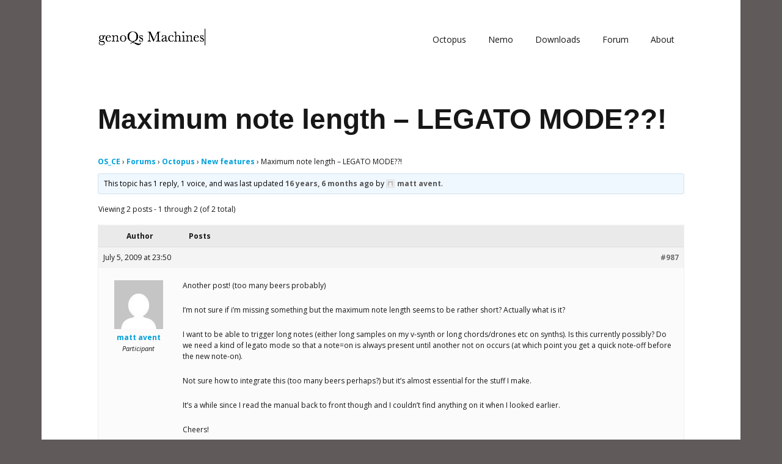

--- FILE ---
content_type: text/html; charset=UTF-8
request_url: https://genoqs.net/forum/topic/maximum-note-length-legato-mode/
body_size: 8737
content:
<!DOCTYPE html>
<!--[if lte IE 9]><html class="no-js IE9 IE" lang="en-US"><![endif]-->
<!--[if gt IE 9]><!--><html class="no-js" lang="en-US"><!--<![endif]-->
	<head>
				<meta charset="UTF-8" />
	<title>Maximum note length &#8211; LEGATO MODE??! &#8211; genoQs Machines</title>
<meta name='robots' content='max-image-preview:large' />
			<link rel="dns-prefetch" href="//fonts.googleapis.com" />
			<script type="text/javascript">
			/* <![CDATA[ */
			document.documentElement.className = document.documentElement.className.replace(new RegExp('(^|\\s)no-js(\\s|$)'), '$1js$2');
			/* ]]> */
		</script>
	<link rel="alternate" type="application/rss+xml" title="genoQs Machines &raquo; Feed" href="https://genoqs.net/feed/" />
<link rel="alternate" type="application/rss+xml" title="genoQs Machines &raquo; Comments Feed" href="https://genoqs.net/comments/feed/" />
<script type="text/javascript">
window._wpemojiSettings = {"baseUrl":"https:\/\/s.w.org\/images\/core\/emoji\/14.0.0\/72x72\/","ext":".png","svgUrl":"https:\/\/s.w.org\/images\/core\/emoji\/14.0.0\/svg\/","svgExt":".svg","source":{"concatemoji":"https:\/\/genoqs.net\/wp-includes\/js\/wp-emoji-release.min.js?ver=6.3.7"}};
/*! This file is auto-generated */
!function(i,n){var o,s,e;function c(e){try{var t={supportTests:e,timestamp:(new Date).valueOf()};sessionStorage.setItem(o,JSON.stringify(t))}catch(e){}}function p(e,t,n){e.clearRect(0,0,e.canvas.width,e.canvas.height),e.fillText(t,0,0);var t=new Uint32Array(e.getImageData(0,0,e.canvas.width,e.canvas.height).data),r=(e.clearRect(0,0,e.canvas.width,e.canvas.height),e.fillText(n,0,0),new Uint32Array(e.getImageData(0,0,e.canvas.width,e.canvas.height).data));return t.every(function(e,t){return e===r[t]})}function u(e,t,n){switch(t){case"flag":return n(e,"\ud83c\udff3\ufe0f\u200d\u26a7\ufe0f","\ud83c\udff3\ufe0f\u200b\u26a7\ufe0f")?!1:!n(e,"\ud83c\uddfa\ud83c\uddf3","\ud83c\uddfa\u200b\ud83c\uddf3")&&!n(e,"\ud83c\udff4\udb40\udc67\udb40\udc62\udb40\udc65\udb40\udc6e\udb40\udc67\udb40\udc7f","\ud83c\udff4\u200b\udb40\udc67\u200b\udb40\udc62\u200b\udb40\udc65\u200b\udb40\udc6e\u200b\udb40\udc67\u200b\udb40\udc7f");case"emoji":return!n(e,"\ud83e\udef1\ud83c\udffb\u200d\ud83e\udef2\ud83c\udfff","\ud83e\udef1\ud83c\udffb\u200b\ud83e\udef2\ud83c\udfff")}return!1}function f(e,t,n){var r="undefined"!=typeof WorkerGlobalScope&&self instanceof WorkerGlobalScope?new OffscreenCanvas(300,150):i.createElement("canvas"),a=r.getContext("2d",{willReadFrequently:!0}),o=(a.textBaseline="top",a.font="600 32px Arial",{});return e.forEach(function(e){o[e]=t(a,e,n)}),o}function t(e){var t=i.createElement("script");t.src=e,t.defer=!0,i.head.appendChild(t)}"undefined"!=typeof Promise&&(o="wpEmojiSettingsSupports",s=["flag","emoji"],n.supports={everything:!0,everythingExceptFlag:!0},e=new Promise(function(e){i.addEventListener("DOMContentLoaded",e,{once:!0})}),new Promise(function(t){var n=function(){try{var e=JSON.parse(sessionStorage.getItem(o));if("object"==typeof e&&"number"==typeof e.timestamp&&(new Date).valueOf()<e.timestamp+604800&&"object"==typeof e.supportTests)return e.supportTests}catch(e){}return null}();if(!n){if("undefined"!=typeof Worker&&"undefined"!=typeof OffscreenCanvas&&"undefined"!=typeof URL&&URL.createObjectURL&&"undefined"!=typeof Blob)try{var e="postMessage("+f.toString()+"("+[JSON.stringify(s),u.toString(),p.toString()].join(",")+"));",r=new Blob([e],{type:"text/javascript"}),a=new Worker(URL.createObjectURL(r),{name:"wpTestEmojiSupports"});return void(a.onmessage=function(e){c(n=e.data),a.terminate(),t(n)})}catch(e){}c(n=f(s,u,p))}t(n)}).then(function(e){for(var t in e)n.supports[t]=e[t],n.supports.everything=n.supports.everything&&n.supports[t],"flag"!==t&&(n.supports.everythingExceptFlag=n.supports.everythingExceptFlag&&n.supports[t]);n.supports.everythingExceptFlag=n.supports.everythingExceptFlag&&!n.supports.flag,n.DOMReady=!1,n.readyCallback=function(){n.DOMReady=!0}}).then(function(){return e}).then(function(){var e;n.supports.everything||(n.readyCallback(),(e=n.source||{}).concatemoji?t(e.concatemoji):e.wpemoji&&e.twemoji&&(t(e.twemoji),t(e.wpemoji)))}))}((window,document),window._wpemojiSettings);
</script>
<style type="text/css">
img.wp-smiley,
img.emoji {
	display: inline !important;
	border: none !important;
	box-shadow: none !important;
	height: 1em !important;
	width: 1em !important;
	margin: 0 0.07em !important;
	vertical-align: -0.1em !important;
	background: none !important;
	padding: 0 !important;
}
</style>
	<link rel='stylesheet' id='wp-block-library-css' href='https://genoqs.net/wp-includes/css/dist/block-library/style.min.css?ver=6.3.7' type='text/css' media='all' />
<style id='classic-theme-styles-inline-css' type='text/css'>
/*! This file is auto-generated */
.wp-block-button__link{color:#fff;background-color:#32373c;border-radius:9999px;box-shadow:none;text-decoration:none;padding:calc(.667em + 2px) calc(1.333em + 2px);font-size:1.125em}.wp-block-file__button{background:#32373c;color:#fff;text-decoration:none}
</style>
<style id='global-styles-inline-css' type='text/css'>
body{--wp--preset--color--black: #000000;--wp--preset--color--cyan-bluish-gray: #abb8c3;--wp--preset--color--white: #ffffff;--wp--preset--color--pale-pink: #f78da7;--wp--preset--color--vivid-red: #cf2e2e;--wp--preset--color--luminous-vivid-orange: #ff6900;--wp--preset--color--luminous-vivid-amber: #fcb900;--wp--preset--color--light-green-cyan: #7bdcb5;--wp--preset--color--vivid-green-cyan: #00d084;--wp--preset--color--pale-cyan-blue: #8ed1fc;--wp--preset--color--vivid-cyan-blue: #0693e3;--wp--preset--color--vivid-purple: #9b51e0;--wp--preset--gradient--vivid-cyan-blue-to-vivid-purple: linear-gradient(135deg,rgba(6,147,227,1) 0%,rgb(155,81,224) 100%);--wp--preset--gradient--light-green-cyan-to-vivid-green-cyan: linear-gradient(135deg,rgb(122,220,180) 0%,rgb(0,208,130) 100%);--wp--preset--gradient--luminous-vivid-amber-to-luminous-vivid-orange: linear-gradient(135deg,rgba(252,185,0,1) 0%,rgba(255,105,0,1) 100%);--wp--preset--gradient--luminous-vivid-orange-to-vivid-red: linear-gradient(135deg,rgba(255,105,0,1) 0%,rgb(207,46,46) 100%);--wp--preset--gradient--very-light-gray-to-cyan-bluish-gray: linear-gradient(135deg,rgb(238,238,238) 0%,rgb(169,184,195) 100%);--wp--preset--gradient--cool-to-warm-spectrum: linear-gradient(135deg,rgb(74,234,220) 0%,rgb(151,120,209) 20%,rgb(207,42,186) 40%,rgb(238,44,130) 60%,rgb(251,105,98) 80%,rgb(254,248,76) 100%);--wp--preset--gradient--blush-light-purple: linear-gradient(135deg,rgb(255,206,236) 0%,rgb(152,150,240) 100%);--wp--preset--gradient--blush-bordeaux: linear-gradient(135deg,rgb(254,205,165) 0%,rgb(254,45,45) 50%,rgb(107,0,62) 100%);--wp--preset--gradient--luminous-dusk: linear-gradient(135deg,rgb(255,203,112) 0%,rgb(199,81,192) 50%,rgb(65,88,208) 100%);--wp--preset--gradient--pale-ocean: linear-gradient(135deg,rgb(255,245,203) 0%,rgb(182,227,212) 50%,rgb(51,167,181) 100%);--wp--preset--gradient--electric-grass: linear-gradient(135deg,rgb(202,248,128) 0%,rgb(113,206,126) 100%);--wp--preset--gradient--midnight: linear-gradient(135deg,rgb(2,3,129) 0%,rgb(40,116,252) 100%);--wp--preset--font-size--small: 13px;--wp--preset--font-size--medium: 20px;--wp--preset--font-size--large: 36px;--wp--preset--font-size--x-large: 42px;--wp--preset--spacing--20: 0.44rem;--wp--preset--spacing--30: 0.67rem;--wp--preset--spacing--40: 1rem;--wp--preset--spacing--50: 1.5rem;--wp--preset--spacing--60: 2.25rem;--wp--preset--spacing--70: 3.38rem;--wp--preset--spacing--80: 5.06rem;--wp--preset--shadow--natural: 6px 6px 9px rgba(0, 0, 0, 0.2);--wp--preset--shadow--deep: 12px 12px 50px rgba(0, 0, 0, 0.4);--wp--preset--shadow--sharp: 6px 6px 0px rgba(0, 0, 0, 0.2);--wp--preset--shadow--outlined: 6px 6px 0px -3px rgba(255, 255, 255, 1), 6px 6px rgba(0, 0, 0, 1);--wp--preset--shadow--crisp: 6px 6px 0px rgba(0, 0, 0, 1);}:where(.is-layout-flex){gap: 0.5em;}:where(.is-layout-grid){gap: 0.5em;}body .is-layout-flow > .alignleft{float: left;margin-inline-start: 0;margin-inline-end: 2em;}body .is-layout-flow > .alignright{float: right;margin-inline-start: 2em;margin-inline-end: 0;}body .is-layout-flow > .aligncenter{margin-left: auto !important;margin-right: auto !important;}body .is-layout-constrained > .alignleft{float: left;margin-inline-start: 0;margin-inline-end: 2em;}body .is-layout-constrained > .alignright{float: right;margin-inline-start: 2em;margin-inline-end: 0;}body .is-layout-constrained > .aligncenter{margin-left: auto !important;margin-right: auto !important;}body .is-layout-constrained > :where(:not(.alignleft):not(.alignright):not(.alignfull)){max-width: var(--wp--style--global--content-size);margin-left: auto !important;margin-right: auto !important;}body .is-layout-constrained > .alignwide{max-width: var(--wp--style--global--wide-size);}body .is-layout-flex{display: flex;}body .is-layout-flex{flex-wrap: wrap;align-items: center;}body .is-layout-flex > *{margin: 0;}body .is-layout-grid{display: grid;}body .is-layout-grid > *{margin: 0;}:where(.wp-block-columns.is-layout-flex){gap: 2em;}:where(.wp-block-columns.is-layout-grid){gap: 2em;}:where(.wp-block-post-template.is-layout-flex){gap: 1.25em;}:where(.wp-block-post-template.is-layout-grid){gap: 1.25em;}.has-black-color{color: var(--wp--preset--color--black) !important;}.has-cyan-bluish-gray-color{color: var(--wp--preset--color--cyan-bluish-gray) !important;}.has-white-color{color: var(--wp--preset--color--white) !important;}.has-pale-pink-color{color: var(--wp--preset--color--pale-pink) !important;}.has-vivid-red-color{color: var(--wp--preset--color--vivid-red) !important;}.has-luminous-vivid-orange-color{color: var(--wp--preset--color--luminous-vivid-orange) !important;}.has-luminous-vivid-amber-color{color: var(--wp--preset--color--luminous-vivid-amber) !important;}.has-light-green-cyan-color{color: var(--wp--preset--color--light-green-cyan) !important;}.has-vivid-green-cyan-color{color: var(--wp--preset--color--vivid-green-cyan) !important;}.has-pale-cyan-blue-color{color: var(--wp--preset--color--pale-cyan-blue) !important;}.has-vivid-cyan-blue-color{color: var(--wp--preset--color--vivid-cyan-blue) !important;}.has-vivid-purple-color{color: var(--wp--preset--color--vivid-purple) !important;}.has-black-background-color{background-color: var(--wp--preset--color--black) !important;}.has-cyan-bluish-gray-background-color{background-color: var(--wp--preset--color--cyan-bluish-gray) !important;}.has-white-background-color{background-color: var(--wp--preset--color--white) !important;}.has-pale-pink-background-color{background-color: var(--wp--preset--color--pale-pink) !important;}.has-vivid-red-background-color{background-color: var(--wp--preset--color--vivid-red) !important;}.has-luminous-vivid-orange-background-color{background-color: var(--wp--preset--color--luminous-vivid-orange) !important;}.has-luminous-vivid-amber-background-color{background-color: var(--wp--preset--color--luminous-vivid-amber) !important;}.has-light-green-cyan-background-color{background-color: var(--wp--preset--color--light-green-cyan) !important;}.has-vivid-green-cyan-background-color{background-color: var(--wp--preset--color--vivid-green-cyan) !important;}.has-pale-cyan-blue-background-color{background-color: var(--wp--preset--color--pale-cyan-blue) !important;}.has-vivid-cyan-blue-background-color{background-color: var(--wp--preset--color--vivid-cyan-blue) !important;}.has-vivid-purple-background-color{background-color: var(--wp--preset--color--vivid-purple) !important;}.has-black-border-color{border-color: var(--wp--preset--color--black) !important;}.has-cyan-bluish-gray-border-color{border-color: var(--wp--preset--color--cyan-bluish-gray) !important;}.has-white-border-color{border-color: var(--wp--preset--color--white) !important;}.has-pale-pink-border-color{border-color: var(--wp--preset--color--pale-pink) !important;}.has-vivid-red-border-color{border-color: var(--wp--preset--color--vivid-red) !important;}.has-luminous-vivid-orange-border-color{border-color: var(--wp--preset--color--luminous-vivid-orange) !important;}.has-luminous-vivid-amber-border-color{border-color: var(--wp--preset--color--luminous-vivid-amber) !important;}.has-light-green-cyan-border-color{border-color: var(--wp--preset--color--light-green-cyan) !important;}.has-vivid-green-cyan-border-color{border-color: var(--wp--preset--color--vivid-green-cyan) !important;}.has-pale-cyan-blue-border-color{border-color: var(--wp--preset--color--pale-cyan-blue) !important;}.has-vivid-cyan-blue-border-color{border-color: var(--wp--preset--color--vivid-cyan-blue) !important;}.has-vivid-purple-border-color{border-color: var(--wp--preset--color--vivid-purple) !important;}.has-vivid-cyan-blue-to-vivid-purple-gradient-background{background: var(--wp--preset--gradient--vivid-cyan-blue-to-vivid-purple) !important;}.has-light-green-cyan-to-vivid-green-cyan-gradient-background{background: var(--wp--preset--gradient--light-green-cyan-to-vivid-green-cyan) !important;}.has-luminous-vivid-amber-to-luminous-vivid-orange-gradient-background{background: var(--wp--preset--gradient--luminous-vivid-amber-to-luminous-vivid-orange) !important;}.has-luminous-vivid-orange-to-vivid-red-gradient-background{background: var(--wp--preset--gradient--luminous-vivid-orange-to-vivid-red) !important;}.has-very-light-gray-to-cyan-bluish-gray-gradient-background{background: var(--wp--preset--gradient--very-light-gray-to-cyan-bluish-gray) !important;}.has-cool-to-warm-spectrum-gradient-background{background: var(--wp--preset--gradient--cool-to-warm-spectrum) !important;}.has-blush-light-purple-gradient-background{background: var(--wp--preset--gradient--blush-light-purple) !important;}.has-blush-bordeaux-gradient-background{background: var(--wp--preset--gradient--blush-bordeaux) !important;}.has-luminous-dusk-gradient-background{background: var(--wp--preset--gradient--luminous-dusk) !important;}.has-pale-ocean-gradient-background{background: var(--wp--preset--gradient--pale-ocean) !important;}.has-electric-grass-gradient-background{background: var(--wp--preset--gradient--electric-grass) !important;}.has-midnight-gradient-background{background: var(--wp--preset--gradient--midnight) !important;}.has-small-font-size{font-size: var(--wp--preset--font-size--small) !important;}.has-medium-font-size{font-size: var(--wp--preset--font-size--medium) !important;}.has-large-font-size{font-size: var(--wp--preset--font-size--large) !important;}.has-x-large-font-size{font-size: var(--wp--preset--font-size--x-large) !important;}
.wp-block-navigation a:where(:not(.wp-element-button)){color: inherit;}
:where(.wp-block-post-template.is-layout-flex){gap: 1.25em;}:where(.wp-block-post-template.is-layout-grid){gap: 1.25em;}
:where(.wp-block-columns.is-layout-flex){gap: 2em;}:where(.wp-block-columns.is-layout-grid){gap: 2em;}
.wp-block-pullquote{font-size: 1.5em;line-height: 1.6;}
</style>
<link rel='stylesheet' id='bbp-default-css' href='https://genoqs.net/wp-content/plugins/bbpress/templates/default/css/bbpress.min.css?ver=2.6.9' type='text/css' media='all' />
<link rel='stylesheet' id='make-google-font-css' href='//fonts.googleapis.com/css?family=Open+Sans%3Aregular%2Citalic%2C700&#038;ver=1.10.8#038;subset=latin' type='text/css' media='all' />
<link rel='stylesheet' id='font-awesome-css' href='https://genoqs.net/wp-content/themes/make/css/libs/font-awesome/css/font-awesome.min.css?ver=5.15.2' type='text/css' media='all' />
<link rel='stylesheet' id='make-main-css' href='https://genoqs.net/wp-content/themes/genoqs/style.css?ver=1.10.8' type='text/css' media='all' />
<link rel='stylesheet' id='make-print-css' href='https://genoqs.net/wp-content/themes/make/css/print.css?ver=1.10.8' type='text/css' media='print' />
<script type='text/javascript' src='https://genoqs.net/wp-includes/js/jquery/jquery.min.js?ver=3.7.0' id='jquery-core-js'></script>
<script type='text/javascript' src='https://genoqs.net/wp-includes/js/jquery/jquery-migrate.min.js?ver=3.4.1' id='jquery-migrate-js'></script>
<script type='text/javascript' id='wp-statistics-tracker-js-extra'>
/* <![CDATA[ */
var WP_Statistics_Tracker_Object = {"hitRequestUrl":"https:\/\/genoqs.net\/wp-json\/wp-statistics\/v2\/hit?wp_statistics_hit_rest=yes&track_all=1&current_page_type=post_type_topic&current_page_id=987&search_query&page_uri=L2ZvcnVtL3RvcGljL21heGltdW0tbm90ZS1sZW5ndGgtbGVnYXRvLW1vZGUv","keepOnlineRequestUrl":"https:\/\/genoqs.net\/wp-json\/wp-statistics\/v2\/online?wp_statistics_hit_rest=yes&track_all=1&current_page_type=post_type_topic&current_page_id=987&search_query&page_uri=L2ZvcnVtL3RvcGljL21heGltdW0tbm90ZS1sZW5ndGgtbGVnYXRvLW1vZGUv","option":{"dntEnabled":"","cacheCompatibility":""}};
/* ]]> */
</script>
<script type='text/javascript' src='https://genoqs.net/wp-content/plugins/wp-statistics/assets/js/tracker.js?ver=6.3.7' id='wp-statistics-tracker-js'></script>
<link rel="https://api.w.org/" href="https://genoqs.net/wp-json/" /><link rel="EditURI" type="application/rsd+xml" title="RSD" href="https://genoqs.net/xmlrpc.php?rsd" />
<meta name="generator" content="WordPress 6.3.7" />
<link rel="canonical" href="https://genoqs.net/forum/topic/maximum-note-length-legato-mode/" />
<link rel='shortlink' href='https://genoqs.net/?p=987' />
<link rel="alternate" type="application/json+oembed" href="https://genoqs.net/wp-json/oembed/1.0/embed?url=https%3A%2F%2Fgenoqs.net%2Fforum%2Ftopic%2Fmaximum-note-length-legato-mode%2F" />
<link rel="alternate" type="text/xml+oembed" href="https://genoqs.net/wp-json/oembed/1.0/embed?url=https%3A%2F%2Fgenoqs.net%2Fforum%2Ftopic%2Fmaximum-note-length-legato-mode%2F&#038;format=xml" />
<!-- Analytics by WP Statistics v14.4.2 - https://wp-statistics.com/ -->
		<meta name="viewport" content="width=device-width, initial-scale=1" />
	<style type="text/css" id="custom-background-css">
body.custom-background { background-color: #605a5a; }
</style>
	
<!-- Begin Make Inline CSS -->
<style type="text/css">
.color-primary-text,a,.entry-author-byline a.vcard,.entry-footer a:hover,.comment-form .required,ul.ttfmake-list-dot li:before,ol.ttfmake-list-dot li:before,.entry-comment-count a:hover,.comment-count-icon a:hover{color:#00a0db;}.color-primary-background,.ttfmake-button.color-primary-background{background-color:#00a0db;}.color-primary-border{border-color:#00a0db;}.site-footer{background-color:rgba(255, 255, 255, 1);}.site-content{padding-bottom:0;}div.custom-logo{background-image:url("https://genoqs.net/wp-content/uploads/2015/01/genoQs-Machines-Logo.jpg");width:179px;}div.custom-logo a{padding-bottom:17.877094972067%;}
@media screen and (min-width: 800px){.site-navigation ul.menu ul a:hover,.site-navigation ul.menu ul a:focus,.site-navigation .menu ul ul a:hover,.site-navigation .menu ul ul a:focus{background-color:#00a0db;}}
</style>
<!-- End Make Inline CSS -->
	</head>

	<body class="topic bbpress no-js topic-template-default single single-topic postid-987 custom-background wp-custom-logo view-post boxed no-sidebar">
				<div id="site-wrapper" class="site-wrapper">
			<a class="skip-link screen-reader-text" href="#site-content">Skip to content</a>

			
<header id="site-header" class="site-header header-layout-1 no-site-title no-site-tagline" role="banner">
		<div class="site-header-main">
		<div class="container">
			<div class="site-branding">
									<a href="https://genoqs.net/" class="custom-logo-link" rel="home"><img width="179" height="32" src="https://genoqs.net/wp-content/uploads/2015/01/genoQs-Machines-Logo.jpg" class="custom-logo" alt="genoQs Machines" decoding="async" /></a>												<h1 class="site-title screen-reader-text">
					<a href="https://genoqs.net/" rel="home">genoQs Machines</a>
				</h1>
												<span class="site-description screen-reader-text">
					Home of Octopus and Nemo				</span>
							</div>

			
<nav id="site-navigation" class="site-navigation" role="navigation">
			<button class="menu-toggle">Menu</button>
		<div class=" mobile-menu"><ul id="menu-mymainmenu" class="menu"><li id="menu-item-27" class="menu-item menu-item-type-post_type menu-item-object-page menu-item-27"><a href="https://genoqs.net/octopus/">Octopus</a></li>
<li id="menu-item-82" class="menu-item menu-item-type-post_type menu-item-object-page menu-item-82"><a href="https://genoqs.net/nemo/">Nemo</a></li>
<li id="menu-item-204" class="menu-item menu-item-type-post_type menu-item-object-page menu-item-204"><a href="https://genoqs.net/downloads/">Downloads</a></li>
<li id="menu-item-5547" class="menu-item menu-item-type-custom menu-item-object-custom menu-item-5547"><a href="http://forum.genoqs.net">Forum</a></li>
<li id="menu-item-5466" class="menu-item menu-item-type-post_type menu-item-object-page menu-item-5466"><a href="https://genoqs.net/about/">About</a></li>
</ul></div></nav>		</div>
	</div>
</header>
			<div id="site-content" class="site-content">
				<div class="container">

<main id="site-main" class="site-main" role="main">

			
<article id="post-987" class="post-987 topic type-topic status-publish hentry has-author-avatar">
		<header class="entry-header">
		<div class="entry-meta">

<time class="entry-date published" datetime=""></time>
</div>

<h1 class="entry-title">
			Maximum note length &#8211; LEGATO MODE??!	</h1>
<div class="entry-meta">
</div>	</header>
	
	<div class="entry-content">
				
<div id="bbpress-forums" class="bbpress-wrapper">

	<div class="bbp-breadcrumb"><p><a href="https://genoqs.net" class="bbp-breadcrumb-home">OS_CE</a> <span class="bbp-breadcrumb-sep">&rsaquo;</span> <a href="https://genoqs.net/forum/" class="bbp-breadcrumb-root">Forums</a> <span class="bbp-breadcrumb-sep">&rsaquo;</span> <a href="https://genoqs.net/forum/forums/1-octopus/" class="bbp-breadcrumb-forum">Octopus</a> <span class="bbp-breadcrumb-sep">&rsaquo;</span> <a href="https://genoqs.net/forum/forums/1-octopus/6-new-features/" class="bbp-breadcrumb-forum">New features</a> <span class="bbp-breadcrumb-sep">&rsaquo;</span> <span class="bbp-breadcrumb-current">Maximum note length &#8211; LEGATO MODE??!</span></p></div>
	
	
	
	
		
		<div class="bbp-template-notice info"><ul><li class="bbp-topic-description">This topic has 1 reply, 1 voice, and was last updated <a href="https://genoqs.net/forum/topic/maximum-note-length-legato-mode/#post-2432" title="Re: Re:Maximum note length &#8211; LEGATO MODE??!">16 years, 6 months ago</a> by <a href="https://genoqs.net/forum/users/mobith/" title="View matt avent&#039;s profile" class="bbp-author-link"><span  class="bbp-author-avatar"><img alt='' src='https://secure.gravatar.com/avatar/66231b4d27f1afaf96e751441a9ca6ae?s=14&#038;d=mm&#038;r=g' srcset='https://secure.gravatar.com/avatar/66231b4d27f1afaf96e751441a9ca6ae?s=28&#038;d=mm&#038;r=g 2x' class='avatar avatar-14 photo' height='14' width='14' loading='lazy' decoding='async'/></span><span  class="bbp-author-name">matt avent</span></a>.</li></ul></div>
		
		
			
<div class="bbp-pagination">
	<div class="bbp-pagination-count">Viewing 2 posts - 1 through 2 (of 2 total)</div>
	<div class="bbp-pagination-links"></div>
</div>


			
<ul id="topic-987-replies" class="forums bbp-replies">

	<li class="bbp-header">
		<div class="bbp-reply-author">Author</div><!-- .bbp-reply-author -->
		<div class="bbp-reply-content">Posts</div><!-- .bbp-reply-content -->
	</li><!-- .bbp-header -->

	<li class="bbp-body">

		
			
				
<div id="post-987" class="bbp-reply-header">
	<div class="bbp-meta">
		<span class="bbp-reply-post-date">July 5, 2009 at 23:50</span>

		
		<a href="https://genoqs.net/forum/topic/maximum-note-length-legato-mode/#post-987" class="bbp-reply-permalink">#987</a>

		
		<span class="bbp-admin-links"></span>
		
	</div><!-- .bbp-meta -->
</div><!-- #post-987 -->

<div class="loop-item-0 user-id-127 bbp-parent-forum-679 bbp-parent-topic-684 bbp-reply-position-1 odd  post-987 topic type-topic status-publish hentry has-author-avatar">
	<div class="bbp-reply-author">

		
		<a href="https://genoqs.net/forum/users/mobith/" title="View matt avent&#039;s profile" class="bbp-author-link"><span  class="bbp-author-avatar"><img alt='' src='https://secure.gravatar.com/avatar/66231b4d27f1afaf96e751441a9ca6ae?s=80&#038;d=mm&#038;r=g' srcset='https://secure.gravatar.com/avatar/66231b4d27f1afaf96e751441a9ca6ae?s=160&#038;d=mm&#038;r=g 2x' class='avatar avatar-80 photo' height='80' width='80' loading='lazy' decoding='async'/></span><span  class="bbp-author-name">matt avent</span></a><div class="bbp-author-role">Participant</div>
		
		
	</div><!-- .bbp-reply-author -->

	<div class="bbp-reply-content">

		
		<p>Another post! (too many beers probably)</p>
<p>I&#8217;m not sure if i&#8217;m missing something but the maximum note length seems to be rather short? Actually what is it?</p>
<p>I want to be able to trigger long notes (either long samples on my v-synth or long chords/drones etc on synths). Is this currently possibly? Do we need a kind of legato mode so that a note=on is always present until another not on occurs (at which point you get a quick note-off before the new note-on).</p>
<p>Not sure how to integrate this (too many beers perhaps?) but it&#8217;s almost essential for the stuff I make.</p>
<p>It&#8217;s a while since I read the manual back to front though and I couldn&#8217;t find anything on it when I looked earlier.</p>
<p>Cheers!</p>
<p>Matt</p>

		
	</div><!-- .bbp-reply-content -->
</div><!-- .reply -->

			
				
<div id="post-2432" class="bbp-reply-header">
	<div class="bbp-meta">
		<span class="bbp-reply-post-date">July 9, 2009 at 22:56</span>

		
		<a href="https://genoqs.net/forum/topic/maximum-note-length-legato-mode/#post-2432" class="bbp-reply-permalink">#2432</a>

		
		<span class="bbp-admin-links"></span>
		
	</div><!-- .bbp-meta -->
</div><!-- #post-2432 -->

<div class="loop-item-1 user-id-127 bbp-parent-forum-684 bbp-parent-topic-987 bbp-reply-position-2 even topic-author  post-2432 reply type-reply status-publish hentry has-author-avatar">
	<div class="bbp-reply-author">

		
		<a href="https://genoqs.net/forum/users/mobith/" title="View matt avent&#039;s profile" class="bbp-author-link"><span  class="bbp-author-avatar"><img alt='' src='https://secure.gravatar.com/avatar/66231b4d27f1afaf96e751441a9ca6ae?s=80&#038;d=mm&#038;r=g' srcset='https://secure.gravatar.com/avatar/66231b4d27f1afaf96e751441a9ca6ae?s=160&#038;d=mm&#038;r=g 2x' class='avatar avatar-80 photo' height='80' width='80' loading='lazy' decoding='async'/></span><span  class="bbp-author-name">matt avent</span></a><div class="bbp-author-role">Participant</div>
		
		
	</div><!-- .bbp-reply-author -->

	<div class="bbp-reply-content">

		
		<p>I promise to read the manual more thoroughly before posting in future! :blink:</p>

		
	</div><!-- .bbp-reply-content -->
</div><!-- .reply -->

			
		
	</li><!-- .bbp-body -->

	<li class="bbp-footer">
		<div class="bbp-reply-author">Author</div>
		<div class="bbp-reply-content">Posts</div><!-- .bbp-reply-content -->
	</li><!-- .bbp-footer -->
</ul><!-- #topic-987-replies -->


			
<div class="bbp-pagination">
	<div class="bbp-pagination-count">Viewing 2 posts - 1 through 2 (of 2 total)</div>
	<div class="bbp-pagination-links"></div>
</div>


		
		

	<div id="no-reply-987" class="bbp-no-reply">
		<div class="bbp-template-notice">
			<ul>
				<li>You must be logged in to reply to this topic.</li>
			</ul>
		</div>

		
			
<form method="post" action="https://genoqs.net/wp-login.php" class="bbp-login-form">
	<fieldset class="bbp-form">
		<legend>Log In</legend>

		<div class="bbp-username">
			<label for="user_login">Username: </label>
			<input type="text" name="log" value="" size="20" maxlength="100" id="user_login" autocomplete="off" />
		</div>

		<div class="bbp-password">
			<label for="user_pass">Password: </label>
			<input type="password" name="pwd" value="" size="20" id="user_pass" autocomplete="off" />
		</div>

		<div class="bbp-remember-me">
			<input type="checkbox" name="rememberme" value="forever"  id="rememberme" />
			<label for="rememberme">Keep me signed in</label>
		</div>

		
		<div class="bbp-submit-wrapper">

			<button type="submit" name="user-submit" id="user-submit" class="button submit user-submit">Log In</button>

			
	<input type="hidden" name="user-cookie" value="1" />

	<input type="hidden" id="bbp_redirect_to" name="redirect_to" value="https://genoqs.net/forum/topic/maximum-note-length-legato-mode/" /><input type="hidden" id="_wpnonce" name="_wpnonce" value="a1a61a5bb3" /><input type="hidden" name="_wp_http_referer" value="/forum/topic/maximum-note-length-legato-mode/" />
		</div>
	</fieldset>
</form>

		
	</div>



	
	

	
</div>
		
	</div>

		<footer class="entry-footer">
		<div class="entry-meta">

<div class="entry-author">
		<div class="entry-author-avatar">
		<a class="vcard" href="https://genoqs.net/author/mobith/"><img alt='' src='https://secure.gravatar.com/avatar/66231b4d27f1afaf96e751441a9ca6ae?s=96&#038;d=mm&#038;r=g' srcset='https://secure.gravatar.com/avatar/66231b4d27f1afaf96e751441a9ca6ae?s=192&#038;d=mm&#038;r=g 2x' class='avatar avatar-96 photo' height='96' width='96' loading='lazy' decoding='async'/></a>	</div>
		<div class="entry-author-byline">
		by <a class="vcard fn" href="https://genoqs.net/author/mobith/">matt avent</a>	</div>
	</div>
</div>	</footer>
	</article>
		
	
</main>



				</div>
			</div>

			
<footer id="site-footer" class="site-footer footer-layout-1" role="contentinfo">
	<div class="container">
		
		
<div class="footer-text">
	©2024 genoQs Machines</div>


			</div>
</footer>		</div>

		<script type='text/javascript' src='https://genoqs.net/wp-content/plugins/bbpress/templates/default/js/editor.min.js?ver=2.6.9' id='bbpress-editor-js'></script>
<script type='text/javascript' id='bbpress-engagements-js-extra'>
/* <![CDATA[ */
var bbpEngagementJS = {"object_id":"987","bbp_ajaxurl":"https:\/\/genoqs.net\/forum\/topic\/maximum-note-length-legato-mode\/?bbp-ajax=true","generic_ajax_error":"Something went wrong. Refresh your browser and try again."};
/* ]]> */
</script>
<script type='text/javascript' src='https://genoqs.net/wp-content/plugins/bbpress/templates/default/js/engagements.min.js?ver=2.6.9' id='bbpress-engagements-js'></script>
<script type='text/javascript' id='make-frontend-js-extra'>
/* <![CDATA[ */
var MakeFrontEnd = {"fitvids":{"selectors":""}};
/* ]]> */
</script>
<script type='text/javascript' src='https://genoqs.net/wp-content/themes/make/js/frontend.js?ver=1.10.8' id='make-frontend-js'></script>
<script type='text/javascript' src='https://genoqs.net/wp-content/themes/make/js/formatting/dynamic-stylesheet/dynamic-stylesheet.js?ver=1.10.8' id='make-dynamic-stylesheet-js'></script>

	</body>
</html>

--- FILE ---
content_type: text/javascript
request_url: https://genoqs.net/wp-content/plugins/bbpress/templates/default/js/editor.min.js?ver=2.6.9
body_size: 878
content:
/*! This file is automatically generated. */

jQuery(document).ready(function(){"undefined"!=typeof edButtons&&(edButtons[110]=new QTags.TagButton("code","code","`","`","c"),QTags._buttonsInit()),jQuery("#bbp_topic_title").bind("keydown.editor-focus",function(e){if(9===e.which&&!e.ctrlKey&&!e.altKey&&!e.shiftKey){if("undefined"!=typeof tinymce)if(tinymce.activeEditor.isHidden())jQuery("textarea.bbp-the-content").focus();else{var t=tinymce.activeEditor.editorContainer;jQuery("#"+t+" td.mceToolbar > a").focus()}else jQuery("textarea.bbp-the-content").focus();e.preventDefault()}}),jQuery("#bbp_topic_tags").bind("keydown.editor-focus",function(e){if(9===e.which&&e.shiftKey&&!e.ctrlKey&&!e.altKey){if("undefined"!=typeof tinymce)if(tinymce.activeEditor.isHidden())jQuery("textarea.bbp-the-content").focus();else{var t=tinymce.activeEditor.editorContainer;jQuery("#"+t+" td.mceToolbar > a").focus()}else jQuery("textarea.bbp-the-content").focus();e.preventDefault()}})});